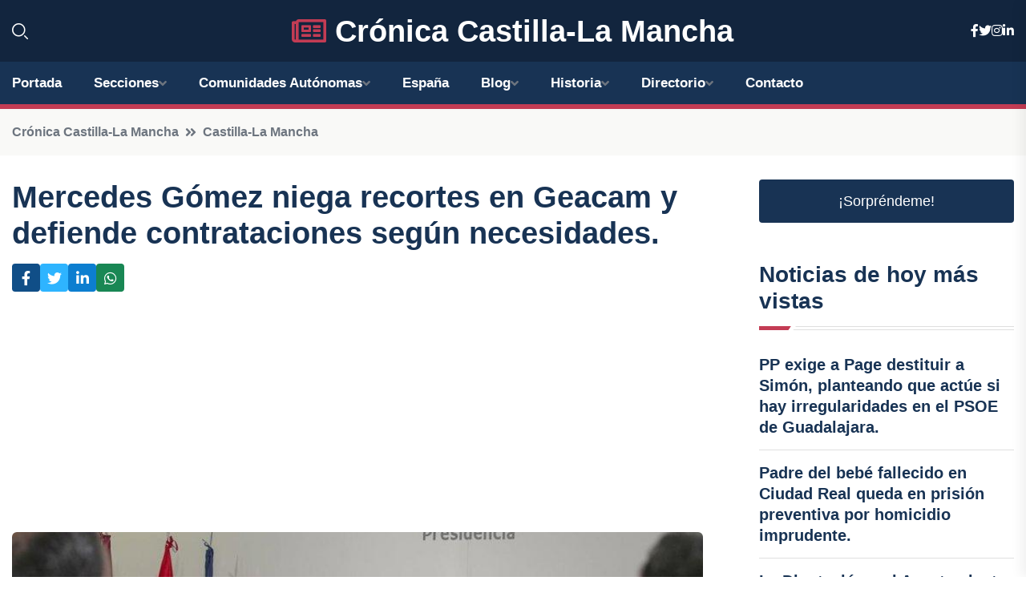

--- FILE ---
content_type: text/html; charset=UTF-8
request_url: https://cronicacastillalamancha.es/mercedes-gomez-niega-recortes-en-geacam-y-defiende-contrataciones-segun-necesidades
body_size: 7896
content:


 <!DOCTYPE html>
<html lang="es">
<head>
	    <title>Mercedes Gómez niega recortes en Geacam y defiende contrataciones según necesidades.</title>
		<!--meta-->
		<meta charset="UTF-8">
		<meta name="viewport" content="width=device-width, initial-scale=1, maximum-scale=5">
		<base href="https://cronicacastillalamancha.es/">
		        <meta  name="description" content="TOLEDO, 5 Jun. 
La consejera de Desarrollo Sostenible, Mercedes Gómez, ha defendido hoy que las críticas y acusaciones de los sindicatos de la Empresa...">
	<!--metas-->
								
<meta property="og:type" content="article">
<meta property="og:title" content="Mercedes Gómez niega recortes en Geacam y defiende contrataciones según necesidades.">
<meta property="og:description" content="TOLEDO, 5 Jun. 
La consejera de Desarrollo Sostenible, Mercedes Gómez, ha defendido hoy que las críticas y acusaciones de los sindicatos de la Empresa...">
<meta property="og:url" content="https://cronicacastillalamancha.es/mercedes-gomez-niega-recortes-en-geacam-y-defiende-contrataciones-segun-necesidades">
<meta property="og:site_name" content="cronicacastillalamancha.es">
<meta property="article:publisher" content="cronicacastillalamancha.es">
<meta property="article:author" content="cronicacastillalamancha.es">
<meta property="article:tag" content="Incendio">
<meta property="article:tag" content="sindicatos">
<meta property="article:tag" content="Desarrollo Sostenible">
<meta property="article:published_time" content="2024-06-05T14:32:09+02:00">
<meta property="article:modified_time" content="2024-06-05T14:32:09+02:00">
<meta property="og:updated_time" content="2024-06-05T14:32:09+02:00">
<meta property="og:image" content="https://cronicacastillalamancha.es/imagen-aHR0cHM6Ly9pbWcuZXVyb3BhcHJlc3MuZXMvZm90b3dlYi9mb3Rvbm90aWNpYV8yMDI0MDYwNTEzMjcyOV8xMjAwLmpwZw,,.jpg">
<meta property="og:image:secure_url" content="https://cronicacastillalamancha.es/imagen-aHR0cHM6Ly9pbWcuZXVyb3BhcHJlc3MuZXMvZm90b3dlYi9mb3Rvbm90aWNpYV8yMDI0MDYwNTEzMjcyOV8xMjAwLmpwZw,,.jpg">
<meta property="og:image:width" content="1200">
<meta property="og:image:height" content="800">
<meta name="twitter:card" content="summary_large_image">
<meta name="twitter:description" content="TOLEDO, 5 Jun. 
La consejera de Desarrollo Sostenible, Mercedes Gómez, ha defendido hoy que las críticas y acusaciones de los sindicatos de la Empresa...">
<meta name="twitter:title" content="Mercedes Gómez niega recortes en Geacam y defiende contrataciones según necesidades.">
<meta name="twitter:site" content="cronicacastillalamancha.es">
<meta name="twitter:image" content="https://cronicacastillalamancha.es/imagen-aHR0cHM6Ly9pbWcuZXVyb3BhcHJlc3MuZXMvZm90b3dlYi9mb3Rvbm90aWNpYV8yMDI0MDYwNTEzMjcyOV8xMjAwLmpwZw,,.jpg">
<meta name="twitter:creator" content="cronicacastillalamancha.es">

		<!--style-->

	

	<!--favicon-->
<link rel="apple-touch-icon" sizes="57x57" href="logos/faviconcronica/apple-icon-57x57.png">
<link rel="apple-touch-icon" sizes="60x60" href="logos/faviconcronica/apple-icon-60x60.png">
<link rel="apple-touch-icon" sizes="72x72" href="logos/faviconcronica/apple-icon-72x72.png">
<link rel="apple-touch-icon" sizes="76x76" href="logos/faviconcronica/apple-icon-76x76.png">
<link rel="apple-touch-icon" sizes="114x114" href="logos/faviconcronica/apple-icon-114x114.png">
<link rel="apple-touch-icon" sizes="120x120" href="logos/faviconcronica/apple-icon-120x120.png">
<link rel="apple-touch-icon" sizes="144x144" href="logos/faviconcronica/apple-icon-144x144.png">
<link rel="apple-touch-icon" sizes="152x152" href="logos/faviconcronica/apple-icon-152x152.png">
<link rel="apple-touch-icon" sizes="180x180" href="logos/faviconcronica/apple-icon-180x180.png">
<link rel="icon" type="image/png" sizes="192x192"  href="logos/faviconcronica/android-icon-192x192.png">
<link rel="icon" type="image/png" sizes="32x32" href="logos/faviconcronica/favicon-32x32.png">
<link rel="icon" type="image/png" sizes="96x96" href="logos/faviconcronica/favicon-96x96.png">
<link rel="icon" type="image/png" sizes="16x16" href="logos/faviconcronica/favicon-16x16.png">
<link rel="manifest" href="logos/faviconcronica/manifest.json">
<meta name="msapplication-TileColor" content="#ffffff">
<meta name="msapplication-TileImage" content="logos/faviconcronica/ms-icon-144x144.png">
<meta name="theme-color" content="#ffffff">


<link rel="stylesheet" href="assets/css/bootstrap.min.css">

        <link rel="stylesheet" href="assets/css/fontawesome-all.min.css">
        <link rel="stylesheet" href="assets/css/flaticon.css">
		<link rel="stylesheet" href="assets/css/default.css">
        <link rel="stylesheet" href="assets/css/style.css">
        <link rel="stylesheet" href="assets/css/responsive.css">

		<style>
			:root { --tg-primary-color: #C33C54}




svg {
  display: block;

  margin:-5px 0 -5px;
}



.adsbygoogle, .google-auto-placed{
  display: flex;
  justify-content: center;
  align-items: center;
  min-height: 380px;

}


@media(min-width: 500px) {
  .adsbygoogle, .google-auto-placed {
  display: flex;
  justify-content: center;
  align-items: center;
  min-height: 280px;

}
}

.adsbygoogle-noablate{
  min-height: 126px!important;
}

.column-order {
  --count: 2;
  column-count: var(--count);
  column-gap: 10%;
}

.column-order>div {
  width: 100%;
}

@media screen and (max-width: 992px) {
  .column-order {
    --count: 2;
  }
}

@media screen and (max-width: 576px) {
  .column-order {
    --count: 1;
  }
}


			</style>

<script async src="https://pagead2.googlesyndication.com/pagead/js/adsbygoogle.js?client=ca-pub-8178564232918506"
     crossorigin="anonymous"></script>
<link rel="canonical" href="https://cronicacastillalamancha.es/mercedes-gomez-niega-recortes-en-geacam-y-defiende-contrataciones-segun-necesidades">

</head><script type="application/ld+json">
{
   "@context": "https://schema.org",
   "@type": "NewsArticle",
   "url": "https://cronicacastillalamancha.es/mercedes-gomez-niega-recortes-en-geacam-y-defiende-contrataciones-segun-necesidades",
   "publisher":{
      "@type":"Organization",
      "name":"Crónica Castilla-La Mancha"
    
   },
   "headline": "Mercedes Gómez niega recortes en Geacam y defiende contrataciones según necesidades.",
   "mainEntityOfPage": "https://cronicacastillalamancha.es/mercedes-gomez-niega-recortes-en-geacam-y-defiende-contrataciones-segun-necesidades",
   "articleBody": "",
   "image":[
    ""
   ],
   "datePublished":"2024-06-05T14:32:09+02:00"
}
</script>

<script type="application/ld+json">{
    "@context": "https://schema.org/",
    "@type": "CreativeWorkSeries",
    "name": "Mercedes Gómez niega recortes en Geacam y defiende contrataciones según necesidades.",
    "aggregateRating": {
        "@type": "AggregateRating",
        "ratingValue": "5",
        "bestRating": "5",
        "ratingCount": ""
    }}
</script>

       
                      
<body>

<!-- preloader -->
<div id="preloader">
    <div class="loader-inner">
        <div id="loader">
            <h2 id="bg-loader">Crónica Castilla-La Mancha<span>.</span></h2>
            <h2 id="fg-loader">Crónica Castilla-La Mancha<span>.</span></h2>
        </div>
    </div>
</div>
<!-- preloader-end -->



<!-- Scroll-top -->
<button class="scroll-top scroll-to-target" data-target="html">
    <i class="fas fa-angle-up"></i>
</button>
<!-- Scroll-top-end-->

<!-- header-area -->
<header class="header-style-five">
    <div id="header-fixed-height"></div>
    <div class="header-logo-area-three">
        <div class="container">
            <div class="row align-items-center">
                <div class="col-lg-2">
                    <div class="hl-left-side-three">
                                           <div class="header-search">
                            <a href="https://cronicacastillalamancha.es/mercedes-gomez-niega-recortes-en-geacam-y-defiende-contrataciones-segun-necesidades#" class="search-open-btn"><i class="flaticon-search"></i></a>
                        </div>
                                            </div>
                </div>




                <div class="col-lg-8">
                    <div class="logo text-center">
                        
                    <a href="https://cronicacastillalamancha.es"><i class="far fa-newspaper" style="color: var(--tg-primary-color);"></i>&nbsp;Crónica Castilla-La Mancha</a>
                    </div>
                </div>
                <div class="col-lg-2">
                    <div class="header-top-social">
                        <ul class="list-wrap">
                            <li><a href="#"><i class="fab fa-facebook-f"></i></a></li>
                            <li><a href="#"><i class="fab fa-twitter"></i></a></li>
                            <li><a href="#"><i class="fab fa-instagram"></i></a></li>
                            <li><a href="#"><i class="fab fa-linkedin-in"></i></a></li>
                        </ul>
                    </div>
                </div>
            </div>
        </div>
    </div>
    <div id="sticky-header" class="menu-area menu-style-two menu-style-five">
        <div class="container">
            <div class="row">
                <div class="col-12">
                    <div class="menu-wrap">
                        <div class="row align-items-center">
                      
                                <div class="logo d-none">
                                    <a href="https://cronicacastillalamancha.es">Crónica Castilla-La Mancha</a>
                                </div>
                                <div class="navbar-wrap main-menu d-none d-lg-flex">
                                    <ul class="navigation">
                               
                    
                                    <li><a href="https://cronicacastillalamancha.es">Portada</a></li>
          
              
       
              
                        <li class="menu-item-has-children"><a href="https://cronicacastillalamancha.es/mercedes-gomez-niega-recortes-en-geacam-y-defiende-contrataciones-segun-necesidades#">Secciones</a>
                        <ul class="sub-menu">
                          <li><a href="albacete">Albacete</a></li>
    <li><a href="ciudad-real">Ciudad Real</a></li>
    <li><a href="cuenca">Cuenca</a></li>
    <li><a href="toledo">Toledo</a></li>
    <li><a href="guadalajara">Guadalajara</a></li>
                                 </ul>
                    
                </li>
         

                                        
                                            <li class="menu-item-has-children"><a href="https://cronicacastillalamancha.es/mercedes-gomez-niega-recortes-en-geacam-y-defiende-contrataciones-segun-necesidades#">Comunidades Autónomas</a>
                        <ul class="sub-menu">
                             <li><a  href="https://cronicaespaña.es">España</a></li>
                 <li><a  href="https://cronicaandalucia.es">Andalucía</a></li>
                 <li><a  href="https://cronicaaragon.es">Aragón</a></li>
                 <li><a  href="https://cronicaasturias.es">Asturias</a></li>
                 <li><a  href="https://cronicabaleares.es">Baleares</a></li>
                 <li><a  href="https://cronicacanarias.es">Canarias</a></li>
                 <li><a  href="https://cronicacantabria.es">Cantabria</a></li>
                 <li><a  href="https://cronicacastillalamancha.es">Castilla La-Mancha</a></li>
                 <li><a  href="https://cronicacastillayleon.es">Castilla y León</a></li>
                 <li><a  href="https://cronicacataluna.es">Cataluña</a></li>
                 <li><a  href="https://cronicaextremadura.es">Extremadura</a></li>
                 <li><a  href="https://cronicagalicia.es">Galicia</a></li>
                 <li><a  href="https://cronicalarioja.es">La Rioja</a></li>
                 <li><a  href="https://cronicamadrid.es">Madrid</a></li>
                 <li><a  href="https://cronicamurcia.es">Murcia</a></li>
                 <li><a  href="https://cronicanavarra.es">Navarra</a></li>
                 <li><a  href="https://cronicapaisvasco.es">País Vasco</a></li>
                 <li><a  href="https://cronicavalencia.es">Comunidad Valenciana</a></li>
                               </ul>
                    
                </li>
                
                                        <li><a href="https://24hespaña.es">España</a></li>
            
            <li class="menu-item-has-children"><a href="https://cronicacastillalamancha.es/blog">Blog</a>
            <ul class="sub-menu">
            
                            <li><a href="blog">Portada</a></li>

    <li><a href="blog/politica">Política</a></li>
    
    <li><a href="blog/economia">Economía</a></li>
    
    <li><a href="blog/cultura">Cultura</a></li>
    
    <li><a href="blog/deportes">Deportes</a></li>
    
    <li><a href="blog/turismo">Turismo</a></li>
    
    <li><a href="blog/tecnologia">Tecnología</a></li>
    
    <li><a href="blog/historia">Historia</a></li>
    
    <li><a href="blog/medio-ambiente">Medio ambiente</a></li>
    
    <li><a href="blog/gastronomia">Gastronomía</a></li>
    
    <li><a href="blog/eventos">Eventos</a></li>
    
    <li><a href="blog/educacion">Educación</a></li>
    
    <li><a href="blog/salud">Salud</a></li>
    
    <li><a href="blog/sociedad">Sociedad</a></li>
    
    <li><a href="blog/agricultura">Agricultura</a></li>
    
    <li><a href="blog/patrimonio">Patrimonio</a></li>
                        
                </ul>
                        </li>

                        <li class="menu-item-has-children"><a href="https://cronicacastillalamancha.es/historia">Historia</a>
            <ul class="sub-menu">
                        
    <li><a href="historia/prehistoria">Prehistoria</a></li>
    
    <li><a href="historia/edad-antigua">Edad Antigua</a></li>
    
    <li><a href="historia/edad-media">Edad Media</a></li>
    
    <li><a href="historia/reconquista-y-formacion-de-castilla">Reconquista y formación de Castilla</a></li>
    
    <li><a href="historia/reinado-de-los-reyes-catolicos">Reinado de los Reyes Católicos</a></li>
    
    <li><a href="historia/siglo-de-oro-y-la-cultura-en-la-region">Siglo de Oro y la cultura en la región</a></li>
    
    <li><a href="historia/independencia-de-espana-y-periodo-contemporaneo">Independencia de España y periodo contemporáneo</a></li>
    </ul></li>


<li class="menu-item-has-children"><a href="https://cronicacastillalamancha.es/mercedes-gomez-niega-recortes-en-geacam-y-defiende-contrataciones-segun-necesidades#">Directorio</a>
                        <ul class="sub-menu">
                          <li><a href="https://cronicacastillalamancha.es/directorio/albacete">Empresas de Albacete</a></li>
    <li><a href="https://cronicacastillalamancha.es/directorio/ciudad-real">Empresas de Ciudad Real</a></li>
    <li><a href="https://cronicacastillalamancha.es/directorio/cuenca">Empresas de Cuenca</a></li>
    <li><a href="https://cronicacastillalamancha.es/directorio/toledo">Empresas de Toledo</a></li>
    <li><a href="https://cronicacastillalamancha.es/directorio/guadalajara">Empresas de Guadalajara</a></li>
          
                       </ul>
                    
                </li>



                                        <li><a href="https://cronicacastillalamancha.es/contacto">Contacto</a></li>
                                    </ul>
                                </div>
                    
                        </div>
                        <div class="mobile-nav-toggler"><i class="fas fa-bars"></i></div>
                    </div>

                    <!-- Mobile Menu  -->
                    <div class="mobile-menu" style="height: 100% !important;">
                        <nav class="menu-box">
                            <div class="close-btn"><i class="fas fa-times"></i></div>
                            <div class="nav-logo">
                               
                            </div>
                            <div class="nav-logo d-none">
                       
                            </div>
                            <div class="mobile-search">
                                <form action="#">
                                    <input type="text" placeholder="Search here...">
                                    <button><i class="flaticon-search"></i></button>
                                </form>
                            </div>
                            <div class="menu-outer">
                                <!--Here Menu Will Come Automatically Via Javascript / Same Menu as in Header-->
                            </div>
                            <div class="social-links">
                                <ul class="clearfix list-wrap">
                                    <li><a href="#"><i class="fab fa-facebook-f"></i></a></li>
                                    <li><a href="#"><i class="fab fa-twitter"></i></a></li>
                                    <li><a href="#"><i class="fab fa-instagram"></i></a></li>
                                    <li><a href="#"><i class="fab fa-linkedin-in"></i></a></li>
                                    <li><a href="#"><i class="fab fa-youtube"></i></a></li>
                                </ul>
                            </div>
                        </nav>
                    </div>
                    <div class="menu-backdrop"></div>
                    <!-- End Mobile Menu -->
                   
                </div>
            </div>
        </div>

    </div>
   
    <!-- header-search -->
    <div class="search__popup">
        <div class="container">
            <div class="row">
                <div class="col-12">
                    <div class="search__wrapper">
                        <div class="search__close">
                            <button type="button" class="search-close-btn">
                                <svg width="18" height="18" viewBox="0 0 18 18" fill="none" xmlns="http://www.w3.org/2000/svg">
                                    <path d="M17 1L1 17" stroke="currentColor" stroke-width="1.5" stroke-linecap="round" stroke-linejoin="round"></path>
                                    <path d="M1 1L17 17" stroke="currentColor" stroke-width="1.5" stroke-linecap="round" stroke-linejoin="round"></path>
                                </svg>
                            </button>
                        </div>
                        <div class="search__form">
                            <form method="get" action="search.php">
                                <div class="search__input">
                                    <input class="search-input-field" type="text" name="q" value="" placeholder="Realiza tu búsqueda...">
                                    <input type="hidden" id="lang" name="lang" value="es">
                                    <span class="search-focus-border"></span>
                                    <button>
                                        <svg width="20" height="20" viewBox="0 0 20 20" fill="none" xmlns="http://www.w3.org/2000/svg">
                                            <path d="M9.55 18.1C14.272 18.1 18.1 14.272 18.1 9.55C18.1 4.82797 14.272 1 9.55 1C4.82797 1 1 4.82797 1 9.55C1 14.272 4.82797 18.1 9.55 18.1Z" stroke="currentColor" stroke-width="1.5" stroke-linecap="round" stroke-linejoin="round"></path>
                                            <path d="M19.0002 19.0002L17.2002 17.2002" stroke="currentColor" stroke-width="1.5" stroke-linecap="round" stroke-linejoin="round"></path>
                                        </svg>
                                    </button>
                                </div>
                            </form>
                        </div>
                    </div>
                </div>
            </div>
        </div>
    </div>
    <div class="search-popup-overlay"></div>
    <!-- header-search-end -->

  
</header>
<!-- header-area-end -->


      <main class="fix">
    <div class="breadcrumb-area">
                <div class="container">
                    <div class="row">
                        <div class="col-lg-12">
                            <div class="breadcrumb-content">
                                <nav aria-label="breadcrumb">
                                    <ol class="breadcrumb">
                                        <li class="breadcrumb-item"><a href="./">Crónica Castilla-La Mancha</a></li>
                                        <li class="breadcrumb-item" aria-current="page"><a href="castilla-la-mancha">Castilla-La Mancha</a></li>
                                    </ol>
                                </nav>
                            </div>
                        </div>
                    </div>
                </div>
            </div>
      
            <section class="blog-details-area pt-30 pb-60">
                <div class="container">
                    <div class="author-inner-wrap">
                        <div class="row justify-content-center">
                            <div class="col-70">
                                <div class="blog-details-wrap">
                                    <div class="blog-details-content">
                                        <div class="blog-details-content-top">
                                            <h1 class="title">Mercedes Gómez niega recortes en Geacam y defiende contrataciones según necesidades.</h1>
                                            <div class="bd-content-inner">
                                            



   





                                                <div class="blog-details-social">
                                                    <ul class="list-wrap">
                                                        <li>    <a aria-label="Compartir en Facebook" href="https://www.facebook.com/sharer.php?u=https://cronicacastillalamancha.es/mercedes-gomez-niega-recortes-en-geacam-y-defiende-contrataciones-segun-necesidades">
<i class="fab fa-facebook-f"></i></a></li>
                                                        <li>    <a aria-label="Compartir en Twitter" href="https://twitter.com/share?text=Mercedes Gómez niega recortes en Geacam y defiende contrataciones según necesidades.&url=https://cronicacastillalamancha.es/mercedes-gomez-niega-recortes-en-geacam-y-defiende-contrataciones-segun-necesidades&hashtags=Incendio,sindicatos,DesarrolloSostenible">
<i class="fab fa-twitter"></i></a></li>
                                                        <li>    <a aria-label="Compartir en LinkedIn" href="https://www.linkedin.com/shareArticle?mini=true&url=https://cronicacastillalamancha.es/mercedes-gomez-niega-recortes-en-geacam-y-defiende-contrataciones-segun-necesidades&title=Mercedes Gómez niega recortes en Geacam y defiende contrataciones según necesidades.&source=Crónica Castilla-La Mancha">
<i class="fab fa-linkedin-in"></i></a></li>
                                                        <li>    <a aria-label="Compartir en Whatsapp" href="whatsapp://send?&text=Mercedes Gómez niega recortes en Geacam y defiende contrataciones según necesidades. https://cronicacastillalamancha.es/mercedes-gomez-niega-recortes-en-geacam-y-defiende-contrataciones-segun-necesidades" data-action="share/whatsapp/share">
<i class="fab fa-whatsapp"></i></a></li>
                                                      
                                                    </ul>
                                                </div>
                                            </div>
                                        </div>

                                        <!-- horizontal adaptable -->
<ins class="adsbygoogle"
     style="display:block"
     data-ad-client="ca-pub-8178564232918506"
     data-ad-slot="5316597285"
     data-ad-format="inline"
     data-full-width-responsive="false"></ins>
<script>
     (adsbygoogle = window.adsbygoogle || []).push({});
</script>
                                         
                                            
                                            <div class="blog-details-thumb">
                                            <img src="https://cronicacastillalamancha.es/imagen-aHR0cHM6Ly9pbWcuZXVyb3BhcHJlc3MuZXMvZm90b3dlYi9mb3Rvbm90aWNpYV8yMDI0MDYwNTEzMjcyOV84MDAuanBn.webp" width="800" height="534" alt="Mercedes Gómez niega recortes en Geacam y defiende contrataciones según necesidades.">
                                        </div>

                                         
                
            <p>TOLEDO, 5 Jun. </p>
<p>La consejera de Desarrollo Sostenible, Mercedes Gómez, ha defendido hoy que las críticas y acusaciones de los sindicatos de la Empresa Pública de Gestión Ambiental de Castilla-La Mancha (Geacam) carecen de justificación, calificando las movilizaciones como injustificadas. Los sindicatos han denunciado recortes en la campaña contra incendios y han señalado inestabilidad en la plantilla.</p>
<p>En declaraciones a los medios durante una rueda de prensa para informar sobre las decisiones del Consejo de Gobierno, la consejera ha asegurado que las contrataciones se realizan conforme a la normativa vigente y a las necesidades de los trabajos específicos.</p>
<p>Gómez ha enfatizado que durante los meses de verano se refuerza la plantilla para hacer frente a posibles contingencias y que la contratación de 180 personas responde a las condiciones actuales de riesgo de propagación del fuego. En caso de que estos riesgos aumenten, se podrá recurrir a las bolsas de trabajo disponibles, ha añadido la consejera.</p>
<p>Por tanto, la consejera ha reiterado que las críticas de las plataformas sindicales de Geacam carecen de fundamento y que las contrataciones siempre se ajustan a las necesidades reales.</p>
<p>Por otro lado, al ser cuestionada sobre la viabilidad de dos proyectos de ocio en la zona de la cabecera del río Tajo, considerados como "sostenibles y fantasiosos" por Ecologistas en Acción, Mercedes Gómez ha señalado que estos proyectos serán evaluados desde el punto de vista ambiental. No obstante, la consejera ha expresado que el Gobierno regional siempre respaldará iniciativas empresariales en una zona protegida por ley.</p>
                                       <div class="blog-details-bottom">
                                            <div class="row align-items-center">
                                                   
                                                    <div class="post-tags">
                                                        <h5 class="title">Tags:</h5>
                                                        <ul class="list-wrap">
                                                                               <li> <a href="tag/Incendio">Incendio</a></li>
                   
                                   
                   
                   
                                   
                                                                  <li> <a href="tag/sindicatos">sindicatos</a></li>
                   
                                   
                   
                   
                                   
                                                                  <li> <a href="tag/Desarrollo-Sostenible">Desarrollo Sostenible</a></li>
                   
                                   
                   
                   
                                   
                                                              </ul>
                                       
                   </div>
                                      <div class="blog-details-bottom">
                   <div class="post-tags">
                                                        <h5 class="title">Categoría:</h5>
                                                        <ul class="list-wrap">
                                                
                   
                   <li><a  href="castilla-la-mancha">Castilla-La Mancha</a></li>

                   </ul>
                                       
               

                  
                                                        
                                                       
                                                    </div>
                                                </div>
                                                
                                            </div>
                                        </div>
                                    </div>
                                    </div>
                            </div>
                            <div class="col-30">
                                <div class="sidebar-wrap">
                                    <div class="sidebar-widget sidebar-widget-two">
                                    
<a class="btn btn-lg  d-block mb-5" role="button" href="rand.php" style="text-align: center;">¡Sorpréndeme!</a>

<div class="widget-title mb-30"><h6 class="title">Noticias de hoy más vistas</h6>
    <div class="section-title-line"></div>
</div>
                                        <div class="hot-post-wrap">


                                        


	        <div class="stories-post">

		
<div class="hot-post-item">
                                                <div class="hot-post-content">
    <h4 class="post-title"><a href="pp-exige-a-page-destituir-a-simon-planteando-que-actue-si-hay-irregularidades-en-el-psoe-de-guadalajara">PP exige a Page destituir a Simón, planteando que actúe si hay irregularidades en el PSOE de Guadalajara.</a></h4>
                                                </div>
                                            </div>
  
        </div>
       


							

		        <div class="stories-post">

		
<div class="hot-post-item">
                                                <div class="hot-post-content">
    <h4 class="post-title"><a href="padre-del-bebe-fallecido-en-ciudad-real-queda-en-prision-preventiva-por-homicidio-imprudente">Padre del bebé fallecido en Ciudad Real queda en prisión preventiva por homicidio imprudente.</a></h4>
                                                </div>
                                            </div>
  
        </div>
       


							

		        <div class="stories-post">

		
<div class="hot-post-item">
                                                <div class="hot-post-content">
    <h4 class="post-title"><a href="la-diputacion-y-el-ayuntamiento-dan-luz-verde-a-la-tercera-etapa-del-estudio-del-megalito-de-totanes">La Diputación y el Ayuntamiento dan luz verde a la tercera etapa del estudio del megalito de Totanés.</a></h4>
                                                </div>
                                            </div>
  
        </div>
       


							

		        <div class="stories-post">

		
<div class="hot-post-item">
                                                <div class="hot-post-content">
    <h4 class="post-title"><a href="el-museo-del-ejercito-de-toledo-conmemora-la-navidad-con-su-clasico-concierto">El Museo del Ejército de Toledo conmemora la Navidad con su clásico concierto.</a></h4>
                                                </div>
                                            </div>
  
        </div>
       


							

		        <div class="stories-post">

		
<div class="hot-post-item">
                                                <div class="hot-post-content">
    <h4 class="post-title"><a href="servicios-sociales-de-ciudad-real-advierten-a-la-junta-sobre-la-problematica-familiar-del-bebe-que-murio">Servicios Sociales de Ciudad Real advierten a la Junta sobre la problemática familiar del bebé que murió.</a></h4>
                                                </div>
                                            </div>
  
        </div>
       


							

		        <div class="stories-post">

		
<div class="hot-post-item">
                                                <div class="hot-post-content">
    <h4 class="post-title"><a href="consejera-de-igualdad-de-c-lm-se-disculpa-por-sus-declaraciones-sobre-las-primarias-de-sanchez">Consejera de Igualdad de C-LM se disculpa por sus declaraciones sobre las primarias de Sánchez.</a></h4>
                                                </div>
                                            </div>
  
        </div>
       


							

		        <div class="stories-post">

		
<div class="hot-post-item">
                                                <div class="hot-post-content">
    <h4 class="post-title"><a href="page-advierte-a-yolanda-diaz-sobre-su-propuesta-de-remodelacion-del-gobierno-podria-sorprenderse">Page advierte a Yolanda Díaz sobre su propuesta de remodelación del Gobierno: "Podría sorprenderse".</a></h4>
                                                </div>
                                            </div>
  
        </div>
       


							

		        <div class="stories-post">

		
<div class="hot-post-item">
                                                <div class="hot-post-content">
    <h4 class="post-title"><a href="psocialistas-de-c-lm-exigen-a-page-la-destitucion-de-la-consejera-que-critico-las-primarias-de-sanchez">Psocialistas de C-LM exigen a Page la destitución de la consejera que criticó las primarias de Sánchez.</a></h4>
                                                </div>
                                            </div>
  
        </div>
       


							

				
         
   
		
         
 
<!-- vertical adaptable -->
<ins class="adsbygoogle"
     style="display:block"
     data-ad-client="ca-pub-8178564232918506"
     data-ad-slot="5320019560"
     data-ad-format="inline"
     data-full-width-responsive="false"></ins>
<script>
     (adsbygoogle = window.adsbygoogle || []).push({});
</script>     
  
            
 </div>
                                    </div>
                                    
                                    <div class="sidebar-widget sidebar-widget-two">
                                        <div class="sidebar-newsletter">
                                            <div class="icon"><i class="flaticon-envelope"></i></div>
                                            <h4 class="title">Newsletter</h4>
                                            <p>Entérate de las últimas noticias cómodamente desde tu mail.</p>
                                            <div class="sidebar-newsletter-form-two">
                                                <form method="post" action="newsletter">
                                                    <div class="form-grp">
                                                        <input type="text" id="nombre" name="nombre" placeholder="Escribe tu Nombre" required>
                                                        <input type="email" id="email" name="email" placeholder="Escribe tu e-mail" class="mt-2" required>
                                                        <button type="submit" class="btn">Suscríbete</button>
                                                    </div>
                                                    <div class="form-check">
                                                        <input type="checkbox" class="form-check-input" id="checkbox" required>
                                                        <label for="checkbox">Estoy de acuerdo con los términos y condiciones</label>
                                      
                                                        <input type="text" class="form-control" id="foo" name="foo" style="display: none;">

                                                    </div>
                                                </form>
                                            </div>
                                        </div>
                                    </div>    

                                                  
                                </div>
                            </div>
                        </div>
                    </div>
                </div>
            </section>    


     

     
   
    
        </div>  </div>  </div>
      
        
        

                    <!-- newsletter-area -->
            <section class="newsletter-area-three">
                <div class="container">
                    <div class="row">
                        <div class="col-lg-12">
                            <div class="newsletter-wrap-three">
                                <div class="newsletter-content">
                                    <h2 class="title">Suscríbete a nuestro Newsletter</h2>
                                </div>
                                <div class="newsletter-form">
                                <form method="post" action="./newsletter">
                                        <div class="form-grp">
                                        <input type="text" name="nombre" placeholder="Nombre" required>
                                        </div>
                                        <div class="form-grp">
                                        <input type="email" name="email" placeholder="E-mail"  required>
                                        </div>
                                        <input type="text" class="form-control" name="foo" style="display: none;">
                                        <button type="submit" class="btn">Enviar</button>
                                    </form>
                                </div>
                                <div class="newsletter-social">
                                    <h4 class="title">Síguenos:</h4>
                                    <ul class="list-wrap">
                                        <li><a href="#"><i class="fab fa-facebook-f"></i></a></li>
                                        <li><a href="#"><i class="fab fa-twitter"></i></a></li>
                                        <li><a href="#"><i class="fab fa-instagram"></i></a></li>
                                        <li><a href="#"><i class="fab fa-linkedin-in"></i></a></li>
                                    </ul>
                                </div>
                            </div>
                        </div>
                    </div>
                </div>
            </section>
            <!-- newsletter-area-end -->

        </main>
        <!-- main-area-end -->


        <!-- footer-area -->
        <footer>
            <div class="footer-area">
                <div class="footer-top">
                    <div class="container">
                        <div class="row">
                            <div class="col-lg-6 col-md-7">
                                <div class="footer-widget">
                                <h4 class="fw-title">Crónica Castilla-La Mancha</h4>
                                    <div class="footer-content">
                                    </div>
                                </div>
                            </div>
      
                            <div class="col-lg-6 col-md-4 col-sm-6">
                                <div class="footer-widget">
                                    <h4 class="fw-title">Legal</h4>
                                    <div class="footer-link-wrap">
                                        <ul class="list-wrap">
                                        <li><a href="aviso-legal.html">Aviso Legal</a></li>
        <li><a href="politica-de-cookies.html">Política de Cookies</a></li>
        <li><a href="politica-de-privacidad.html">Política de Privacidad</a></li>
        <li><a href="contacto">Contacto</a></li>
                                        </ul>
                                    </div>
                                </div>
                            </div>
                         
                        </div>
                    </div>
                </div>
                <div class="footer-bottom">
                    <div class="container">
                        <div class="row">
                            <div class="col-md-9">
                                <div class="footer-bottom-menu">
                                    <ul class="list-wrap">

                

        <li><a rel="nofollow noopener noreferrer" href="privacy" target="_blank">Privacy policy</a> </li>  
        <li><a href="https://agentetutor.ai/" target="_blank">Agente tutor</a> </li>  

                                   
                                    </ul>
                                </div>
                            </div>
                            <div class="col-md-3">
                                <div class="copyright-text">
                                    <p>Copyright &copy; 2025 Crónica Castilla-La Mancha</p>
                                </div>
                            </div>
                        </div>
                    </div>
                </div>
            </div>
        </footer>


   
    




    <script src="assets/js/vendor/jquery-3.6.0.min.js"></script>
        <script src="assets/js/bootstrap.min.js"></script>





        <script src="assets/js/main.js"></script>






  <script defer src="https://static.cloudflareinsights.com/beacon.min.js/vcd15cbe7772f49c399c6a5babf22c1241717689176015" integrity="sha512-ZpsOmlRQV6y907TI0dKBHq9Md29nnaEIPlkf84rnaERnq6zvWvPUqr2ft8M1aS28oN72PdrCzSjY4U6VaAw1EQ==" data-cf-beacon='{"version":"2024.11.0","token":"deb4924c23604ab6a807cdde2e2a516b","r":1,"server_timing":{"name":{"cfCacheStatus":true,"cfEdge":true,"cfExtPri":true,"cfL4":true,"cfOrigin":true,"cfSpeedBrain":true},"location_startswith":null}}' crossorigin="anonymous"></script>
</body>




</html>

--- FILE ---
content_type: text/html; charset=utf-8
request_url: https://www.google.com/recaptcha/api2/aframe
body_size: 267
content:
<!DOCTYPE HTML><html><head><meta http-equiv="content-type" content="text/html; charset=UTF-8"></head><body><script nonce="OSfuauDAwh4R1sUeZw-LCQ">/** Anti-fraud and anti-abuse applications only. See google.com/recaptcha */ try{var clients={'sodar':'https://pagead2.googlesyndication.com/pagead/sodar?'};window.addEventListener("message",function(a){try{if(a.source===window.parent){var b=JSON.parse(a.data);var c=clients[b['id']];if(c){var d=document.createElement('img');d.src=c+b['params']+'&rc='+(localStorage.getItem("rc::a")?sessionStorage.getItem("rc::b"):"");window.document.body.appendChild(d);sessionStorage.setItem("rc::e",parseInt(sessionStorage.getItem("rc::e")||0)+1);localStorage.setItem("rc::h",'1768810962056');}}}catch(b){}});window.parent.postMessage("_grecaptcha_ready", "*");}catch(b){}</script></body></html>